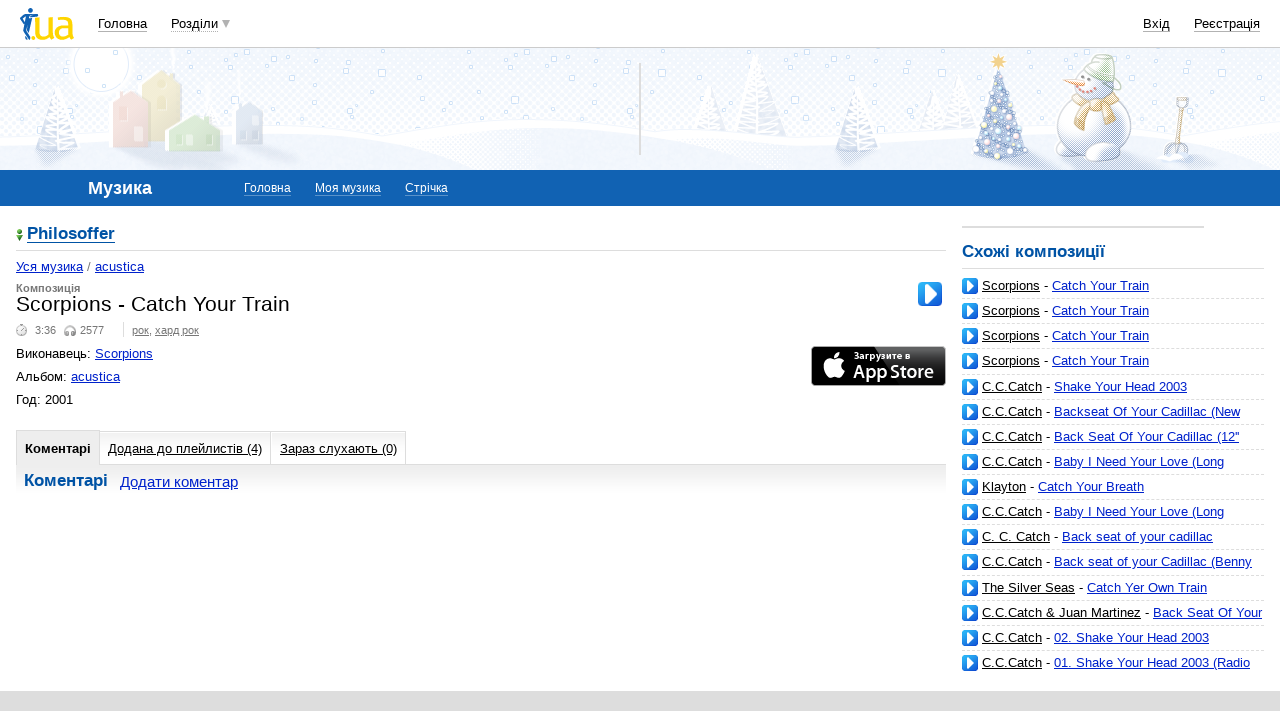

--- FILE ---
content_type: text/html; charset=utf-8
request_url: https://www.google.com/recaptcha/api2/aframe
body_size: 154
content:
<!DOCTYPE HTML><html><head><meta http-equiv="content-type" content="text/html; charset=UTF-8"></head><body><script nonce="56yYAvMr4ZR1p67bqG1VVA">/** Anti-fraud and anti-abuse applications only. See google.com/recaptcha */ try{var clients={'sodar':'https://pagead2.googlesyndication.com/pagead/sodar?'};window.addEventListener("message",function(a){try{if(a.source===window.parent){var b=JSON.parse(a.data);var c=clients[b['id']];if(c){var d=document.createElement('img');d.src=c+b['params']+'&rc='+(localStorage.getItem("rc::a")?sessionStorage.getItem("rc::b"):"");window.document.body.appendChild(d);sessionStorage.setItem("rc::e",parseInt(sessionStorage.getItem("rc::e")||0)+1);localStorage.setItem("rc::h",'1769399332342');}}}catch(b){}});window.parent.postMessage("_grecaptcha_ready", "*");}catch(b){}</script></body></html>

--- FILE ---
content_type: application/javascript; charset=utf-8
request_url: https://fundingchoicesmessages.google.com/f/AGSKWxWBllTLmI_91Khc8nWWOWgQuOPdYN8semTIWiukWXRenZ-yLvsbZC0q6AT6RTa6Ti1xvC4NgLOqPCUif0LyQjnVgI9UH399OXPt-LSnRpw3lIPUsBO7zBAOuDoOlmdfhIujerviu1tDNfe2bcgrAJOH2mssXZYLDwmcF0qqfXBWrb3xIIVDE_5yn4n2/_/affiliate/promo-_250ad./polopoly_fs/ad--ad-340x400-/floating-ad-
body_size: -1290
content:
window['29ee57fb-5fde-477e-abe9-91318c718230'] = true;